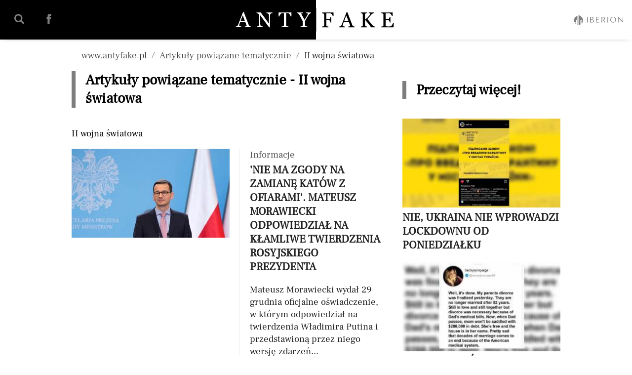

--- FILE ---
content_type: text/html; charset=UTF-8
request_url: https://www.antyfake.pl/tematyczne/ii-wojna-swiatowa
body_size: 13343
content:
<!DOCTYPE html><html lang="pl"><head><meta charset="utf-8"><style>.cat-list {list-style:none;margin:0;padding:0}.cat-list-item {list-style:none;margin:0;padding:0}.cat-list-item-title {text-transform:uppercase;display:block;font-size:22px;font-weight:bold;color:#000;margin:0;clear:both}.cat-list-item-url {display:block}.cat-list-item-url:hover {text-decoration:none}.cat-list-item-desc {display:inline-block;color:#000;margin:0 0 20px 0;font-size:19px;padding-bottom:20px;border-bottom:1px solid #EFEFEF}.cat-list-item h2 {font-size:22px;border-left:0;padding-left:0;margin:0 0 10px 0}.section-news-list {width:840px;float:left;margin:0 40px 0 0}.news-list {margin:0 0 20px 0;padding:0 0 20px 0;width:100%}.news-list:after {display:block;content:"";clear:both}.news-list-link {display:block;color:#222}.news-list-link:after {display:block;content:"";clear:both}.news-list-link:hover {color:#000;text-decoration:none}.list-image {width:100%;height:auto}.news-list-url {margin:0;float:left;display:block;float:left}.news-list-image {float:left;display:block;width:320px}.news-list-content {display:block;float:left;width:calc(100% - 361px);border-left:1px solid #EFEFEF;margin:0 0 0 20px;padding:0 0 0 20px}.news-list-title {display:block;text-transform:uppercase;font-size:22px;font-weight:bold;margin:0 0 20px 0;padding:0;clear:both;border:0}.news-list-cat {display:block;color:#555;margin:0 0 5px 0}.news-list-text {display:block;margin:0 0 20px 0;font-size:19px;line-height:25px}.news-list-aut {color:#444;margin:0 0 5px 0;font-size:14px;float:left}.news-list-date {color:#444;margin:0 0 5px 20px;font-size:14px;float:left}.tag-list-main {margin:0;padding:0;list-style:none}.tag-list-main li {margin:0 0 20px 0;padding:0;border:1px solid #EFEFEF;padding:20px;border-radius:6px}.list-pagination {text-align:center;margin:0 0 40px 0}.list-pagination-next,.list-pagination-back {display:inline-block;background:#004b9f;color:#FFFFFF;border:0;margin:20px;width:200px;line-height:60px;text-align:center;cursor:pointer;transition:background-color 0.5s ease}.list-pagination-next:hover,.list-pagination-back:hover {text-decoration:none;background:#008fff}@media screen and (max-width:1366px) {.section-news-list {width:630px}}@media screen and (max-width:1023px) {.section-news-list {width:100%;float:initial}.cat-list-item-desc {margin:0 20px 20px 20px}.cat-list-item h2 {margin:0 20px 10px 20px}.news-list {width:100%}.news-list-url {float:initial}.news-list-image {float:initial;width:100%;margin:0 0 20px 0}.news-list-image img {width:100%;height:auto}.news-list-content {float:initial;width:calc(100% - 40px);border-left:0;margin:0 20px 0 20px;padding:0}.tag-list-main li {margin:0 20px 20px 20px}.news-list {padding-bottom:0;margin-bottom:30px}.news-list-cat {display:none}.news-list-text {display:none}.news-list-aut {display:none}.news-list-date {display:none}.news-list-title {margin-bottom:0px}.section-news-list-description {margin:20px}}@font-face {font-family:'Frank Ruhl Libre';font-style:normal;font-weight:400;font-display:swap;src:local('Frank Ruhl Libre Regular'), local('FrankRuhlLibre-Regular'), url('https://www.antyfake.pl/s/fonts/frank/FrankRuhlLibre-Regular.woff2') format('woff2');unicode-range:U+000-5FF}@font-face {font-family:'Frank Ruhl Libre Light';font-style:normal;font-weight:normal;font-display:swap;src:local('Frank Ruhl Libre Light'), url('https://www.antyfake.pl/s/fonts/frank/FrankRuhlLibre-Light.woff2') format('woff2');unicode-range:U+000-5FF}@font-face {font-family:"sysicon";font-weight:normal;font-style:normal;font-display:swap;src:url("https://www.antyfake.pl/s/fonts/icon/sysicon.woff") format("woff")}a[href="#main-skip"] {display:block;margin:0;height:80px;line-height:80px;padding:0px;font-weight:normal;clear:both;text-align:center}a[href="#main-skip"]:link,a[href="#main-skip"]:visited {color:#fff;text-decoration:none}main:target {padding-top:3em}.cls {clear:both;margin:0;padding:0;border:0}body {margin:0;font-size:19px;font-family:'Frank Ruhl Libre', Times, serif;-webkit-font-smoothing:antialiased;-moz-osx-font-smoothing:grayscale}input {font-family:'Frank Ruhl Libre', Times, serif;font-size:16px}.site-table {border-collapse:collapse;margin:20px 0 40px 0}.site-table td {padding:20px;border:1px solid #5f5f5f;vertical-align:top}input:focus {outline:none;-webkit-box-shadow:0px 0px 1px -1px rgba(0,0,0,0.75);-moz-box-shadow:0px 0px 1px -1px rgba(0,0,0,0.75);box-shadow:0px 0px 1px -1px rgba(0,0,0,0.75)}a {color:#595959;text-decoration:none}a:hover {text-decoration:underline}h1 {text-align:left;margin:0 0 40px 0;border-left:8px solid #7d7d7d;padding-left:20px}h2 {text-align:left;margin:0 0 40px 0;border-left:8px solid #7d7d7d;padding-left:20px}.text-center {text-align:center}.text-left {text-align:left}.text-right {text-align:right}header {position:fixed;top:0;left:0;right:0;background:#fff;color:#FFF;height:80px;overflow:hidden;z-index:10000;-webkit-box-shadow:0px 0px 12px -8px rgba(0,0,0,1);-moz-box-shadow:0px 0px 12px -8px rgba(0,0,0,1);box-shadow:0px 0px 12px -8px rgba(0,0,0,1)}.header-container-left {background-color:#000}.header-container-right {background-color:#FFF;text-align:right}.h1-main {position:absolute;left:calc(50% - 124px);border:0;margin:0;padding:0;display:block;width:248px;height:72px;z-index:1}.logo {background:url('https://www.antyfake.pl/s/i/logo-antyfake.svg');background-size:100% 100%;background-position:center center;position:absolute;display:block;left:calc(50% - 168px);border:0;margin:5px 0 0 0;padding:0;width:338px;height:70px;z-index:1}.header-container {display:grid;grid-template-columns:50% 50%;margin:0;grid-column-gap:0;grid-row-gap:0;height:80px;margin:0 auto;overflow:hidden;position:relative}.header-menu-mobile-search {display:inline-block;color:rgba(255,255,255,0.5);width:42px;height:42px;z-index:100;font-size:20px;margin:18px 0 0 18px;text-align:center;line-height:42px;border-radius:100%;cursor:pointer;transition:all 0.5s ease;background-color:rgba(255,255,255,0)}.header-menu-mobile-search:hover {text-decoration:none;background-color:rgba(255,255,255,0.2);color:rgba(255,255,255,1)}.header-menu-mobile-fb {display:inline-block;color:rgba(255,255,255,0.5);width:42px;height:42px;z-index:100;font-size:20px;margin:18px 0 0 18px;text-align:center;line-height:42px;border-radius:100%;cursor:pointer;transition:all 0.5s ease;background-color:rgba(255,255,255,0)}.header-menu-mobile-fb:hover {text-decoration:none;background-color:rgba(255,255,255,0.2);color:rgba(255,255,255,1)}.header-menu-mobile-fb-right {display:none}.iberion-logo {background:url('https://www.antyfake.pl/s/i/iberion-logo-bl.svg');background-repeat:no-repeat;background-size:100% auto;background-position:center center;display:inline-block;margin:19px 18px 0 0;padding:0;width:100px;height:42px;z-index:1;opacity:0.5;transition:all 0.5s ease}.iberion-logo:hover {opacity:1}footer {width:100%;font-family:'Frank Ruhl Libre', Times, serif;font-size:16px;line-height:24px;border-top:1px solid #EFEFEF;background:#000;color:#bfbfbf;overflow:hidden;padding-bottom:100px}.footer-p {margin:0 0 40px 0}.footer-p .mail {color:#FFF;text-decoration:underline}.footer-p a {color:#FFF;text-decoration:underline}.footer-container {text-align:center;width:1200px;margin:0 auto}.footer-copyright {font-family:'Frank Ruhl Libre', Times, serif;font-size:14px;color:#4d4d4d;background:#000;min-height:40px;overflow:hidden;margin:0;border-top:1px solid #1A1A1A}.logo-footer {background:url('https://www.antyfake.pl/s/i/logo-antyfake.svg');background-size:100% 100%;background-position:center center;display:block;width:169px;height:35px;margin:40px auto 20px auto}.footer-copytight-text {float:left;color:#bfbfbf}.footer-menu {float:right}.footer-menu-item {display:inline-block;font-family:'Frank Ruhl Libre Light', Times, serif;color:#bfbfbf;text-decoration:none;line-height:24px;margin:14px 0 14px 20px;text-transform:uppercase;letter-spacing:0}.footer-menu-item:hover {color:#FFF;text-decoration:none}.footer-social-container {margin:40px auto 40px auto}.footer-social {display:inline-block;background-color:#111;color:#FFF;width:42px;height:42px;font-size:16px;line-height:42px;text-align:center;padding:0;margin:5px;border-radius:100%}.footer-social:hover {text-decoration:none;background:#444;-webkit-transition:background-color 200ms ease-in-out;-ms-transition:background-color 200ms ease-in-out;transition:background-color 200ms ease-in-out}#wrap {max-width:1200px;background:#FFF;margin:0 auto;padding-left:20px;padding-right:20px}.main-content {margin:0 auto 20px auto;overflow:hidden;background:#FFF;margin:0 auto;margin-bottom:80px}.main-content:after {clear:both;content:"";display:block}.home-page aside {margin-top:0}.ad-container-aside {background-color:transparent;padding:0;text-align:center;margin:0 0 40px 0}aside {display:block;width:320px;margin:0;float:left}.aside-header {display:block;text-align:left;margin:0 0 40px 0;border-left:8px solid #7d7d7d;padding-left:20px;font-size:28px}.aside-news-list {margin:0 0 20px 0;padding:0;width:100%}.aside-news-list:after {display:block;content:"";clear:both}.aside-news-list .news-list-link {display:block;color:#222}.aside-news-list .news-list-link:after {display:block;content:"";clear:both}.aside-news-list .news-list-link:hover {color:#000;text-decoration:none}.aside-news-list .news-list-url {margin:0;float:initial}.aside-news-list .news-list-image {float:initial;width:320px}.aside-news-list .news-list-content {float:initial;width:100%;border-left:0;margin:0;padding:0}.aside-news-list .news-list-title {display:block;text-transform:uppercase;font-size:22px;font-weight:bold;margin:0 0 20px 0;padding:0;clear:both;border:0}.aside-news-list .news-list-text {display:none}.aside-news-list .news-list-cat {display:block;color:#333;margin:0 0 5px 0;display:none}.aside-news-list .news-list-aut {margin:0;float:left;color:#333;display:none}.aside-news-list .news-list-date {margin:0 0 0 20px;float:left;color:#333;display:none}.aside-news-list .tag-list-main {margin:0;padding:0;list-style:none}.aside-share {margin:0 0 40px 0}.aside-head {display:block;margin:0 0 20px 0;font-family:'Frank Ruhl Libre Light', Times, serif;font-weight:bold;font-size:20px;line-height:28px;text-transform:uppercase;color:#7d7d7d}.aside-popular {margin:-5px 0 40px 0}.aside-popular-item {display:block;font-size:16px;font-family:'Frank Ruhl Libre', Times, serif;color:#FFF;background:#000;padding:20px;margin:0 0 5px 0;text-transform:uppercase}.aside-popular-item:hover {text-decoration:none;color:#FFF;background:#7d7d7d;-webkit-transition:background-color 330ms ease-in-out;-ms-transition:background-color 330ms ease-in-out;transition:background-color 330ms ease-in-out}.aside-ads {text-align:center;margin:0 auto 20px auto}.breadcrumbs {font-family:'Frank Ruhl Libre Light', Times, serif;clear:both;list-style:none;margin:20px 0 20px 0;padding:0}.breadcrumbs li {display:inline-block;margin:0;padding:0}.breadcrumbs li a {color:#333}.breadcrumbs li a:hover {color:#7d7d7d;text-decoration:none}.breadcrumbs li+li:before {padding:10px;color:#5f5f5f;content:"/"}.re {margin:0 0 40px 0}.aside-share-btn {display:inline-block;background-color:#EFEFEF;color:#000;font-size:24px;padding:6px 10px 6px 10px;margin:0 5px 0 0;border-radius:100%}.aside-share-btn:hover {text-decoration:none;background:#d9d9d9;-webkit-transition:background-color 330ms ease-in-out;-ms-transition:background-color 330ms ease-in-out;transition:background-color 330ms ease-in-out}.pagination {text-align:center}.pagination span {display:inline-block;margin:0 10px 0 10px;color:#fff}.pagination-next {display:inline-block;background-color:#000;color:#fff;padding:18px 5px 18px 20px;text-decoration:none;font-size:16px;font-weight:bold;margin:0 0 40px 0}.pagination-next:hover {background-color:#7d7d7d;text-decoration:none}.pagination-back {display:inline-block;background-color:#000;color:#fff;padding:20px 30px 20px 10px;text-decoration:none;font-size:16px;font-weight:bold;margin:0 0 40px 0}.pagination-back:hover {background-color:#7d7d7d;text-decoration:none}.pagination-disabled {cursor:default;background:#EFEFEF}.modal-container {z-index:10000;position:fixed;top:0;left:0;bottom:0;right:0;background:rgba(255,255,255,0.5)}.modal-box-center {position:relative;z-index:10001;background:#FFF;width:640px;height:480px;top:calc(50% - 290px);margin:0 auto;padding:40px;-webkit-box-shadow:0px 0px 28px 0px rgba(125,125,125,1);-moz-box-shadow:0px 0px 28px 0px rgba(125,125,125,1);box-shadow:0px 0px 28px 0px rgba(125,125,125,1)}.modal-box-agreement {background-color:#FEFEFE;border:1px solid #EFEFEF;overflow:auto;height:230px;padding:20px;font-size:14px;margin:0 0 20px 0}.modal-box-btn {display:block;text-align:center;background:#7d7d7d;color:#fff;width:290px;margin:20px auto;padding:10px 12px 10px 12px}.modal-box-btn:hover {text-decoration:none;background:#008fff}.modal-box-close {position:absolute;top:20px;right:20px;width:24px;height:24px;font-size:14px;text-align:center;line-height:24px;border-radius:100%}.modal-box-close:hover {background-color:#E5E5E5}.aside-news-author {display:none}.popup-article-notify {display:none;position:fixed;bottom:80px;right:0px;padding:10px;width:380px;margin:0;z-index:100000;overflow:hidden}.popup-article-notify-item {display:block;color:#000;text-decoration:none;background:#FFF;border:1px solid #DDD;margin:0 0 7px 0;padding:10px;width:380px;height:81px;font-size:18px;line-height:20px;font-weight:normal;-webkit-box-shadow:0px 0px 5px 0px rgba(0,0,0,0.16);-moz-box-shadow:0px 0px 5px 0px rgba(0,0,0,0.16);box-shadow:0px 0px 5px 0px rgba(0,0,0,0.16);transition-duration:0.1s}.popup-article-notify-item:hover {transform:scale(1.5);-webkit-transform:scale(1.05); -moz-transform:scale(1.05);-o-transform:scale(1.05);text-decoration:none}.popup-article-notify-close {display:none;position:absolute;right:10px;top:20px;width:24px;height:24px;border-radius:100%;background-color:#FFF;text-align:center;line-height:22px;cursor:pointer;font-weight:bold;color:#999;border:1px solid #EFEFEF;z-index:10000000}.popup-article-notify-close:hover {background:#EFEFEF;color:#444;border:1px solid #DDD}.popup-article-notify-item-title {display:block;margin:0 36px 0 0;height:91px;overflow:hidden}.popup-article-notify-item-image {display:inline-block;width:80px;height:80px;float:left;margin:0 15px 0 0}@media screen and (-webkit-min-device-pixel-ratio:0) {@font-face {font-family:"sysicon";src:url("https://www.antyfake.pl/s/fonts/icon/sysicon.svg#Flaticon") format("svg")}}[class^="icon-"]:before, [class*=" icon-"]:before,[class^="icon-"]:after, [class*=" icon-"]:after {font-family:sysicon;font-style:normal;text-decoration:none}.icon-social:before {content:"\f100"; }.icon-instagram:before {content:"\f101"; }.icon-twitter:before {content:"\f102"; }.icon-vimeo-logo:before {content:"\f103"; }.icon-youtube-symbol:before {content:"\f104"; }.icon-pinterest:before {content:"\f105"; }.icon-google-plus:before {content:"\f106"; }.icon-linkedin-logo:before {content:"\f107"; }.icon-user:before {content:"\f108"; }.icon-calendar-with-a-clock-time-tools:before {content:"\f109"; }.icon-menu:before {content:"\f10a"; }.icon-musica-searcher:before {content:"\f10b"; }.icon-right-chevron:before {content:"\f10c"; }.icon-left-chevron:before {content:"\f10d"; }.icon-down-chevron:before {content:"\f10e"; }.icon-up-arrow-key:before {content:"\f10f"; }.icon-close:before {content:"\f110"; }@media screen and (max-width:1366px) {.wrap {margin:0 auto;max-width:990px !important}.main-content {width:990px}.footer {width:100%}.footer-container {width:990px}}@media screen and (max-width:1023px) {body {margin-top:0px;min-width:320px}a[href="#main-skip"] {height:60px}.popup-article-notify {bottom:90px}h1 {margin:20px 20px 20px 20px}header {height:60px}.header-container {height:60px}.header-menu-mobile-search {margin:10px 0 0 10px}.header-menu-mobile-fb {margin:10px 0 0 10px}.logo {left:calc(50% - 132px);margin:5px 0 0 0;width:260px;height:50px}.iberion-logo {margin:9px 10px 0 0}.wrap {width:100%;max-width:768px;min-width:320px;padding-left:0px !important;padding-right:0px !important}.main-content {width:100%;max-width:568px;min-width:320px}aside {margin:0;width:100%}.aside-head {display:block;color:#000;font-size:34px;line-height:36px;text-align:center;text-transform:none;margin:40px 0 40px 0; font-family:'Frank Ruhl Libre';clear:both}.aside-share {text-align:center;margin-bottom:40px}.footer-container {width:768px}.breadcrumbs {margin:20px;padding:0}.breadcrumbs li {font-size:16px}.breadcrumbs li a {padding:0}.breadcrumbs li+li:before {padding:0;content:" » "}.footer-copytight-text {float:initial;text-align:center}.footer-container {max-width:568px;min-width:568px}.main-content {width:100%;max-width:568px;min-width:568px}.footer-copytight-text {float:initial;text-align:center}.aside-page-news img {float:left;width:160px;height:120px}.aside-news-title {margin:0 0 20px 0}.aside-popular {margin:0 0 40px 0}.aside-header {margin:0 40px 40px 20px}.header-container {min-width:320px;height:60px}.main-content {width:100%;min-width:320px}.footer {width:100%;min-width:320px}.footer-container {width:100%;max-width:568px;min-width:320px;text-align:center}.footer-copytight-text {float:initial}.footer-menu {float:initial;padding-bottom:30px}.footer-menu-item {display:block;width:calc(100% - 40px);margin:0 20px 10px 20px}.logo-footer {width:138px;height:31px}.footer-p {margin:0 20px 20px 20px}.aside-news {width:100%;margin:0 0 40px 0}.aside-popular-item {font-size:20px;margin:0 20px 20px 20px}.pagination-next {float:initial;display:block;margin:0 auto 20px auto}.pagination-back {float:initial;display:block;margin:0 auto 20px auto}.aside-share {margin-bottom:20px}.aside-news-list {width:100%}.aside-news-list .news-list-url {float:initial}.aside-news-list .news-list-image {float:initial;width:100%;margin:0 0 20px 0}.aside-news-list .news-list-image img {width:100%;height:auto}.aside-news-list .news-list-content {float:initial;width:calc(100% - 40px);border-left:0;margin:0 20px 0 20px;padding:0}}@media screen and (max-width:768px) {.aside-news-list .news-list-title {margin:0 20px 10px 20px}}@media screen and (max-width:568px) {.logo {left:calc(50% - 100px);margin:10px 0 0 0;width:200px;height:40px}.iberion-logo {display:none}.header-menu-mobile-fb {display:none}.header-menu-mobile-fb-right {display:inline-block;color:rgba(0,0,0,0.5);width:42px;height:42px;z-index:100;font-size:20px;margin:10px 10px 0 0;text-align:center;line-height:42px;border-radius:100%;cursor:pointer;transition:all 0.5s ease;background-color:rgba(0,0,0,0)}.header-menu-mobile-fb-right:hover {text-decoration:none;background-color:rgba(0,0,0,0.2);color:rgba(0,0,0,1)}.main-content {padding-top:0}div h2 {margin:0 20px 20px 20px}.modal-box-center {position:fixed;top:initial;left:0px;right:0px;bottom:0px;z-index:10001;background:#FFF;width:auto;height:auto;padding:40px;-webkit-box-shadow:0px 0px 28px 0px rgba(125,125,125,1);-moz-box-shadow:0px 0px 28px 0px rgba(125,125,125,1);box-shadow:0px 0px 28px 0px rgba(125,125,125,1)}.modal-box-agreement {background-color:#FEFEFE;border:1px solid #EFEFEF;overflow:auto;width:calc(100% - 20px);height:150px;padding:10px;font-size:16px;margin:0 0 40px 0}.modal-box-btn {width:90%}}</style><script async src="https://get.optad360.io/sf/c4c02293-1633-4843-a2ed-98617d272f88/plugin.min.js"></script><meta name="viewport" content="width=device-width, initial-scale=1.0"><title>II wojna światowa - wiadomości tematyczne | AntyFAKE</title><meta name="description" content="II wojna światowa"><meta http-equiv="x-ua-compatible" content="ie=edge"><link rel="alternate" hreflang="pl" href="https://www.antyfake.pl/tematyczne/ii-wojna-swiatowa"/><link rel="dns-prefetch" href="https://www.google.com"><link rel='dns-prefetch' href='https://www.google-analytics.com'/><link rel='dns-prefetch' href='https://ssl.google-analytics.com'/><link rel="dns-prefetch" href="https://www.googletagmanager.com"><link rel="dns-prefetch" href="https://onesignal.com"><link rel="dns-prefetch" href="https://cdn.onesignal.com"><link rel="dns-prefetch" href="https://www.google-analytics.com"><link rel="dns-prefetch" href="https://securepubads.g.doubleclick.net"><link rel="dns-prefetch" href="https://get.optad360.io"><link rel="dns-prefetch" href="https://www.googletagservices.com"><link rel="dns-prefetch" href="https://fonts.gstatic.com"><link rel="dns-prefetch" href="https://tpc.googlesyndication.com"><link rel="dns-prefetch" href="https://cdn.ampproject.org"><link rel="apple-touch-icon" sizes="57x57" href="https://www.antyfake.pl/s/i/apple/apple-touch-icon-57x57.png"><link rel="apple-touch-icon" sizes="60x60" href="https://www.antyfake.pl/s/i/apple/apple-touch-icon-60x60.png"><link rel="apple-touch-icon" sizes="72x72" href="https://www.antyfake.pl/s/i/apple/apple-touch-icon-72x72.png"><link rel="apple-touch-icon" sizes="76x76" href="https://www.antyfake.pl/s/i/apple/apple-touch-icon-76x76.png"><link rel="apple-touch-icon" sizes="114x114" href="https://www.antyfake.pl/s/i/apple/apple-touch-icon-114x114.png"><link rel="apple-touch-icon" sizes="120x120" href="https://www.antyfake.pl/s/i/apple/apple-touch-icon-120x120.png"><link rel="apple-touch-icon" sizes="144x144" href="https://www.antyfake.pl/s/i/apple/apple-touch-icon-144x144.png"><link rel="apple-touch-icon" sizes="152x152" href="https://www.antyfake.pl/s/i/apple/apple-touch-icon-152x152.png"><link rel="apple-touch-icon" sizes="180x180" href="https://www.antyfake.pl/s/i/apple/apple-touch-icon-180x180.png"><link rel="icon" type="image/png" sizes="32x32" href="https://www.antyfake.pl/s/i/icon-32.png"><link rel="icon" type="image/png" sizes="16x16" href="https://www.antyfake.pl/s/i/icon-16.png"><link rel="mask-icon" href="https://www.antyfake.pl/s/i/icon-antyfake-nbr.svg" color="#FFFFFF"><link rel="shortcut icon" href="https://www.antyfake.pl/favicon.ico"><link rel="alternate" type="application/rss+xml" title="AntyFAKE artykuły i wpisy" href="https://www.antyfake.pl/rss"><link rel="canonical" href="https://www.antyfake.pl/tematyczne/ii-wojna-swiatowa"><meta name="msapplication-square150x150logo" content="https://www.antyfake.pl/s/i/icon-150.png"/><meta name="msapplication-TileColor" content="#FFFFFF"><meta name="msapplication-config" content="https://www.antyfake.pl/browserconfig.xml"><meta name="theme-color" content="#FFFFFF"><meta property="fb:app_id" content=""/><meta property="fb:pages" content=""><meta property="og:title" content="II wojna światowa - wiadomości tematyczne | AntyFAKE"/><meta property="og:site_name" content="AntyFAKE"/><meta property="og:description" content="II wojna światowa"/><meta property="og:image" content="https://www.antyfake.pl/s/i/icon-512.png"/><meta property="og:image:alt" content="II wojna światowa - wiadomości tematyczne | AntyFAKE"/><meta property="og:type" content="article"/><meta property="og:url" content="https://www.antyfake.pl/tematyczne/ii-wojna-swiatowa"/><meta name="twitter:card" content="summary"/><meta name="twitter:title" content="II wojna światowa - wiadomości tematyczne | AntyFAKE"/><meta name="twitter:description" content="II wojna światowa"/><meta name="twitter:image" content="https://www.antyfake.pl/s/i/icon-512.png"/><meta name="mobile-web-app-capable" content="yes"/><link rel="preload" as="font" crossorigin type="font/woff2" href="https://www.antyfake.pl/s/fonts/frank/FrankRuhlLibre-Regular.woff2"><link rel="preload" as="font" crossorigin type="font/woff2" href="https://www.antyfake.pl/s/fonts/frank/FrankRuhlLibre-Light.woff2"><link rel="preload" as="font" crossorigin type="font/woff2" href="https://www.antyfake.pl/s/fonts/icon/sysicon.woff"><link rel="manifest" href="https://www.antyfake.pl/manifest.json"><meta name="robots" content="index, follow"><meta name="robots" content="max-snippet:-1, max-image-preview:large, max-video-preview:-1"><script async src="//cmp.optad360.io/items/d090411f-6be7-4b63-abab-3bdb08f796f8.min.js"></script><!-- Global site tag (gtag.js) - Google Analytics --><script async src="https://www.googletagmanager.com/gtag/js?id=UA-44038256-24"></script><script> window.dataLayer = window.dataLayer || []; function gtag(){dataLayer.push(arguments);} gtag('js', new Date()); gtag('config', 'UA-44038256-24');</script><script src="https://cdn.onesignal.com/sdks/OneSignalSDK.js" async=""></script><script> var OneSignal = window.OneSignal || []; OneSignal.push(["init", { appId: "e9aaa051-b654-4854-9357-75fa4a28214c", autoRegister: true, allowLocalhostAsSecureOrigin: true, notifyButton: { enable: true, style: "button", size: "medium", color: { button: '#008fff', text: '#FFFFFF', }, text: { 'tip.state.unsubscribed': 'Subskrybuj powiadomienia', 'tip.state.subscribed': "Zasubskrybowano powiadomienia", 'tip.state.blocked': "Zablokowano powiadomienia", 'message.prenotify': 'Kliknij, aby otrzymywać powiadomienia', 'message.action.subscribed': "Dziękujemy za subskrypcję!", 'message.action.resubscribed': "Dziękujemy za ponowną subskrypcję powiadomień", 'message.action.unsubscribed': "Nie będziesz już otrzymywać powiadomień", 'dialog.main.title': 'Zarządzaj subskrypcją', 'dialog.main.button.subscribe': 'Subskrybuj', 'dialog.main.button.unsubscribe': 'Zrezygnuj z subskrypcji', 'dialog.blocked.title': 'Odblokuj powiadomienia', 'dialog.blocked.message': "Wykonaj następujące kroki, aby odblokować powiadomienia" } }, welcomeNotification: { "title": "AntyFake", "message": "Dziękujemy za subskrypcję powiadomień!" }, promptOptions: { actionMessage: "Czy chcesz otrzymywać powiadomienia o najważniejszych informacjach?", acceptButtonText: "TAK", cancelButtonText: "NIE" }, }]);</script><script type="application/ld+json"> { "@context":"https://schema.org", "@type":"Organization", "name":"IBERION Sp. z o.o.", "alternateName": "AntyFAKE", "url":"https://iberion.pl", "logo":"https://iberion.pl/s/i/iberion-logo-bl.svg", "contactPoint": { "@type":"ContactPoint", "telephone":"+48 22 113 14 62", "contactType":"customer service", "areaServed":"PL", "availableLanguage":"Polish" } }</script><script type="application/ld+json"> { "@context": "http://schema.org", "@type": "WebSite", "url": "https://www.antyfake.pl", "potentialAction": { "@type": "SearchAction", "target": "https://www.antyfake.pl/szukaj/{search_term_string}", "query-input": "required name=search_term_string" } } </script><script type="application/ld+json"> { "@context": "https://schema.org", "@type": "BreadcrumbList", "itemListElement": [{ "@type": "ListItem", "position": 1, "name": "AntyFAKE", "item": "https://www.antyfake.pl" },{ "@type": "ListItem", "position": 2, "name": "Artykuły powiązane tematycznie", "item": "https://www.antyfake.pl/tematyczne" },{ "@type": "ListItem", "position": 3, "name": "II wojna światowa", "item": "https://www.antyfake.pl/tematyczne/ii-wojna-swiatowa" }] } </script><!-- (C)2000-2020 Gemius SA - gemiusPrism  / Wezel zbiorczy pp.antyfake.pl1/Podstrony -->
<script type="text/javascript">
<!--//--><![CDATA[//><!--
var pp_gemius_identifier = 'zZA7YqbflJBuzYfs04pAtZaE7_xFn9rqC.Jfu8jUNdP.c7';
// lines below shouldn't be edited
function gemius_pending(i) { window[i] = window[i] || function() {var x = window[i+'_pdata'] = window[i+'_pdata'] || []; x[x.length]=arguments;};};gemius_pending('gemius_hit'); gemius_pending('gemius_event'); gemius_pending('pp_gemius_hit'); gemius_pending('pp_gemius_event');(function(d,t) {try {var gt=d.createElement(t),s=d.getElementsByTagName(t)[0],l='http'+((location.protocol=='https:')?'s':''); gt.setAttribute('async','async');gt.setAttribute('defer','defer'); gt.src=l+'://gapl.hit.gemius.pl/xgemius.js'; s.parentNode.insertBefore(gt,s);} catch (e) {}})(document,'script');
//--><!]]>
</script><script async src="https://securepubads.g.doubleclick.net/tag/js/gpt.js"></script><script> window.googletag = window.googletag || {cmd: []}; var interstitialSlot, staticSlot; googletag.cmd.push(function() { interstitialSlot = googletag.defineOutOfPageSlot('/154371181/Antyfake.pl_interstitial', googletag.enums.OutOfPageFormat.INTERSTITIAL); if (interstitialSlot) { interstitialSlot.addService(googletag.pubads()); console.log('ANTYFAKE>> Interstitial is loading...'); googletag.pubads().addEventListener('slotOnload', function(event) { if (interstitialSlot === event.slot) { console.log('ANTYFAKE>> Interstitial is loaded.'); } }); } staticSlot = googletag.defineSlot('/154371181/Antyfake.pl_interstitial', [[1024, 768], [768, 1024], [320, 480], [480, 320]], 'div-gpt-ad-1610019779113-0').addService(googletag.pubads()); googletag.pubads().enableSingleRequest(); googletag.enableServices(); });</script></head><body class="news-list-body"><a href="#main-skip">Pomiń nawigację</a><style> .screening-ad { width: 750px; min-height: 200px; margin: 20px auto; } .section-news { width: calc(100% - 380px); margin-left: 20px; margin-right: 20px; } .news-image { width: 100%; } .footer { border-top: 0; } .breadcrumbs { margin: 20px; } @media screen and (max-width: 1023px) { .screening-ad { display: none; } .section-news { width: 100%; margin-left: 0; margin-right: 0; } }</style><div id="wrap" class="wrap"><header><div class="header-container"><a href="https://www.antyfake.pl" class="logo" title="Walczymy z fake newsami | AntyFAKE" aria-label="Powrót do strony głównej | AntyFAKE"></a><div class="header-container-left"><a href="https://www.antyfake.pl/szukaj" title="Szukaj w serwisie" class="header-menu-mobile-search icon-musica-searcher" aria-label="Wyszukaj w serwisie | AntyFAKE"></a><a href="https://www.facebook.com/ANTYFAKENEWS/" title="Sprawdź profil Facebook AntyFAKE" class="header-menu-mobile-fb icon-social" rel="nofollow"></a></div><div class="header-container-right"><a href="https://www.facebook.com/ANTYFAKENEWS/" title="Sprawdź profil Facebook AntyFAKE" class="header-menu-mobile-fb-right icon-social" rel="nofollow"></a><a href="https://iberion.pl" title="Grupa mediowa IBERION" target="nooper" class="iberion-logo"></a></div></div></header><main class="main-content" id="main-skip"><ul class="breadcrumbs"><li><a href="https://www.antyfake.pl" title="Strona główna" aria-label="Nawigacja powrót do strony głównej">www.antyfake.pl</a></li><li><a href="https://www.antyfake.pl/tematyczne" title="Artykuły powiązane tematycznie" aria-label="Nawigacja artykuły powiązane tagiem II wojna światowa">Artykuły powiązane tematycznie</a></li><li>II wojna światowa</li></ul><section class="section-news-list"><h1>Artykuły powiązane tematycznie - II wojna światowa</h1><p class="section-news-list-description">II wojna światowa</p><div class="news-list"><a href="https://www.antyfake.pl/mateusz-morawiecki-oswiadczenie" title="'Nie ma zgody na zamianę katów z ofiarami'. Mateusz Morawiecki odpowiedział na kłamliwe twierdzenia rosyjskiego prezydenta" class="news-list-link" aria-label="Przeczytaj artykuł 'Nie ma zgody na zamianę katów z ofiarami'. Mateusz Morawiecki odpowiedział na kłamliwe twierdzenia rosyjskiego prezydenta"><span class="news-list-image"><picture><source srcset="https://www.antyfake.pl/s/i/201912/medium/mateusz-morawiecki-oswiadczenie-1577716380.jpg" media="(min-width: 1024px)"><source srcset="https://www.antyfake.pl/s/i/201912/normal/mateusz-morawiecki-oswiadczenie-1577716380.jpg" media="(min-width: 1px)"><img loading="auto" src="https://www.antyfake.pl/s/i/201912/medium/mateusz-morawiecki-oswiadczenie-1577716380.jpg" alt="Mateusz Morawiecki oświadczenie" class="list-image"></picture></span><span class="news-list-content"><span class="news-list-cat">Informacje</span><span class="news-list-title">'Nie ma zgody na zamianę katów z ofiarami'. Mateusz Morawiecki odpowiedział na kłamliwe twierdzenia rosyjskiego prezydenta</span><span class="news-list-text">Mateusz Morawiecki wydał 29 grudnia oficjalne oświadczenie, w którym odpowiedział na twierdzenia Władimira Putina i przedstawioną przez niego wersję zdarzeń...</span><span class="news-list-aut">Maria Wieczorek</span><span class="news-list-date">30 Grudnia 2019</span></span></a></div><div class="news-list"><a href="https://www.antyfake.pl/wiaczeslaw-wolodin-historia" title="Nie tylko Putin. Przewodniczący Dumy wygłosił własną wersję historii i żąda przeprosin od Polaków" class="news-list-link" aria-label="Przeczytaj artykuł Nie tylko Putin. Przewodniczący Dumy wygłosił własną wersję historii i żąda przeprosin od Polaków"><span class="news-list-image"><picture><source srcset="https://www.antyfake.pl/s/i/201912/medium/wiaczeslaw-wolodin-wladimir-putin-1577371519.jpg" media="(min-width: 1024px)"><source srcset="https://www.antyfake.pl/s/i/201912/normal/wiaczeslaw-wolodin-wladimir-putin-1577371519.jpg" media="(min-width: 1px)"><img loading="auto" src="https://www.antyfake.pl/s/i/201912/medium/wiaczeslaw-wolodin-wladimir-putin-1577371519.jpg" alt="Wiaczesław Wołodin Władimir Putin" class="list-image"></picture></span><span class="news-list-content"><span class="news-list-cat">Informacje</span><span class="news-list-title">Nie tylko Putin. Przewodniczący Dumy wygłosił własną wersję historii i żąda przeprosin od Polaków</span><span class="news-list-text">Wiaczesław Wołodin poszedł w ślady Władimira Putina, wygłaszając własną wersję historii Europy z lat 30. i 40. XX wieku. Przewodniczący Dumy zażądał...</span><span class="news-list-aut">Maria Wieczorek</span><span class="news-list-date">26 Grudnia 2019</span></span></a></div><div class="news-list"><a href="https://www.antyfake.pl/wladimir-putin-ii-wojna-swiatowa" title="Putin oskarżył Polskę o II wojnę światową. MSZ reaguje: Słowa nawiązują do stalinowskiej propagandy" class="news-list-link" aria-label="Przeczytaj artykuł Putin oskarżył Polskę o II wojnę światową. MSZ reaguje: Słowa nawiązują do stalinowskiej propagandy"><span class="news-list-image"><picture><source srcset="https://www.antyfake.pl/s/i/201912/medium/wladimir-putin-historia-1577088992.jpg" media="(min-width: 1024px)"><source srcset="https://www.antyfake.pl/s/i/201912/normal/wladimir-putin-historia-1577088992.jpg" media="(min-width: 1px)"><img loading="auto" src="https://www.antyfake.pl/s/i/201912/medium/wladimir-putin-historia-1577088992.jpg" alt="Władimir Putin II wojna światowa" class="list-image"></picture></span><span class="news-list-content"><span class="news-list-cat">Informacje</span><span class="news-list-title">Putin oskarżył Polskę o II wojnę światową. MSZ reaguje: Słowa nawiązują do stalinowskiej propagandy</span><span class="news-list-text">Władimir Putin na jednej ze swych konferencji prasowych oskarżył Polskę o wybuch II wojny światowej, jednocześnie wybielając działania ZSRR w czasie...</span><span class="news-list-aut">Maria Wieczorek</span><span class="news-list-date">23 Grudnia 2019</span></span></a></div><div class="news-list"><a href="https://www.antyfake.pl/wroclaw-protest" title="Błąd w relacji TVN24 z protest&oacute;w we Wrocławiu. Pokazano wprowadzony przez nazist&oacute;w herb miasta z okresu II wojny światowej" class="news-list-link" aria-label="Przeczytaj artykuł Błąd w relacji TVN24 z protest&oacute;w we Wrocławiu. Pokazano wprowadzony przez nazist&oacute;w herb miasta z okresu II wojny światowej"><span class="news-list-image"><picture><source srcset="https://www.antyfake.pl/s/i/201912/medium/wroclaw-tvn24-1-1576749302.jpg" media="(min-width: 1024px)"><source srcset="https://www.antyfake.pl/s/i/201912/normal/wroclaw-tvn24-1-1576749302.jpg" media="(min-width: 1px)"><img loading="auto" src="https://www.antyfake.pl/s/i/201912/medium/wroclaw-tvn24-1-1576749302.jpg" alt="Wrocław TVN24" class="list-image"></picture></span><span class="news-list-content"><span class="news-list-cat">Informacje</span><span class="news-list-title">Błąd w relacji TVN24 z protest&oacute;w we Wrocławiu. Pokazano wprowadzony przez nazist&oacute;w herb miasta z okresu II wojny światowej</span><span class="news-list-text">Wrocław stał się jednym z miast, w kt&oacute;rych zorganizowano protesty przeciw zmianom w sądownictwie. Relację z wydarzenia zdawały największe polskie...</span><span class="news-list-aut">Maria Wieczorek</span><span class="news-list-date">19 Grudnia 2019</span></span></a></div><div class="news-list"><a href="https://www.antyfake.pl/czterej-pancerni-i-pies-historia" title="Prawdziwa historia &quot;Czterech Pancernych&quot; jest tragiczna. Nie mieli tyle szczęścia co bohaterowie serialu" class="news-list-link" aria-label="Przeczytaj artykuł Prawdziwa historia &quot;Czterech Pancernych&quot; jest tragiczna. Nie mieli tyle szczęścia co bohaterowie serialu"><span class="news-list-image"><picture><source srcset="https://www.antyfake.pl/s/i/201911/medium/czterej-pancerni-historia-1574513017.jpg" media="(min-width: 1024px)"><source srcset="https://www.antyfake.pl/s/i/201911/normal/czterej-pancerni-historia-1574513017.jpg" media="(min-width: 1px)"><img loading="auto" src="https://www.antyfake.pl/s/i/201911/medium/czterej-pancerni-historia-1574513017.jpg" alt="Czterej pancerni i pies historia" class="list-image"></picture></span><span class="news-list-content"><span class="news-list-cat">Informacje</span><span class="news-list-title">Prawdziwa historia &quot;Czterech Pancernych&quot; jest tragiczna. Nie mieli tyle szczęścia co bohaterowie serialu</span><span class="news-list-text">&quot;Czterej pancerni i pies&quot; do dziś pozostaje jednym z najbardziej cenionych przez polską widownię seriali. Jako że nie brakowało w nim historycznych...</span><span class="news-list-aut">Maria Wieczorek</span><span class="news-list-date">23 Listopada 2019</span></span></a></div><div class="news-list"><a href="https://www.antyfake.pl/netflix-mateusz-morawiecki" title="Netflix wydał oficjalny komentarz ws. kontrowersyjnej mapy z obozami zagłady. Premier Morawiecki dziękuje" class="news-list-link" aria-label="Przeczytaj artykuł Netflix wydał oficjalny komentarz ws. kontrowersyjnej mapy z obozami zagłady. Premier Morawiecki dziękuje"><span class="news-list-image"><picture><source srcset="https://www.antyfake.pl/s/i/201911/medium/netflix-komentarz-1573844526.jpg" media="(min-width: 1024px)"><source srcset="https://www.antyfake.pl/s/i/201911/normal/netflix-komentarz-1573844526.jpg" media="(min-width: 1px)"><img loading="auto" src="https://www.antyfake.pl/s/i/201911/medium/netflix-komentarz-1573844526.jpg" alt="Netflix komentarz" class="list-image"></picture></span><span class="news-list-content"><span class="news-list-cat">Informacje</span><span class="news-list-title">Netflix wydał oficjalny komentarz ws. kontrowersyjnej mapy z obozami zagłady. Premier Morawiecki dziękuje</span><span class="news-list-text">Netflix Polska opublikował na Twitterze oficjalny komentarz ws. kontrowersji wok&oacute;ł mapy z oznaczonymi obozami zagłady, kt&oacute;ra stanowiła część...</span><span class="news-list-aut">Maria Wieczorek</span><span class="news-list-date">15 Listopada 2019</span></span></a></div><div class="news-list"><a href="https://www.antyfake.pl/witold-pilecki-syn" title="Nowa partia zainicjowana przez syna Witolda Pileckiego? &quot;To insynuacja&quot;" class="news-list-link" aria-label="Przeczytaj artykuł Nowa partia zainicjowana przez syna Witolda Pileckiego? &quot;To insynuacja&quot;"><span class="news-list-image"><picture><source srcset="https://www.antyfake.pl/s/i/201911/medium/witold-pilecki-syn-1573578289.jpg" media="(min-width: 1024px)"><source srcset="https://www.antyfake.pl/s/i/201911/normal/witold-pilecki-syn-1573578289.jpg" media="(min-width: 1px)"><img loading="auto" src="https://www.antyfake.pl/s/i/201911/medium/witold-pilecki-syn-1573578289.jpg" alt="Witold Pilecki syn" class="list-image"></picture></span><span class="news-list-content"><span class="news-list-cat">Informacje</span><span class="news-list-title">Nowa partia zainicjowana przez syna Witolda Pileckiego? &quot;To insynuacja&quot;</span><span class="news-list-text">Witold Pilecki jest uważany przez wielu Polak&oacute;w za jednego z największych bohater&oacute;w wojennej historii kraju. Kiedy więc w mediach zrobiło się...</span><span class="news-list-aut">Maria Wieczorek</span><span class="news-list-date">12 Listopada 2019</span></span></a></div><div class="news-list"><a href="https://www.antyfake.pl/netflix-mapa" title="Netflix komentuje kontrowersje wok&oacute;ł mapy z obozami zagłady. Wcześniej pisał do nich premier" class="news-list-link" aria-label="Przeczytaj artykuł Netflix komentuje kontrowersje wok&oacute;ł mapy z obozami zagłady. Wcześniej pisał do nich premier"><span class="news-list-image"><picture><source srcset="https://www.antyfake.pl/s/i/201911/medium/netflix-mapa-2-1573574706.jpg" media="(min-width: 1024px)"><source srcset="https://www.antyfake.pl/s/i/201911/normal/netflix-mapa-2-1573574706.jpg" media="(min-width: 1px)"><img loading="auto" src="https://www.antyfake.pl/s/i/201911/medium/netflix-mapa-2-1573574706.jpg" alt="Netflix mapa" class="list-image"></picture></span><span class="news-list-content"><span class="news-list-cat">Informacje</span><span class="news-list-title">Netflix komentuje kontrowersje wok&oacute;ł mapy z obozami zagłady. Wcześniej pisał do nich premier</span><span class="news-list-text">Netflix odpowiedział na list, kt&oacute;ry skierował do firmy premier Mateusz Morawiecki. Pismo było reakcją na kontrowersyjną mapę, kt&oacute;ra stanowiła...</span><span class="news-list-aut">Maria Wieczorek</span><span class="news-list-date">12 Listopada 2019</span></span></a></div><div class="news-list"><a href="https://www.antyfake.pl/netflix-obozy-zaglady" title="Netflix pokazał mapę z obozami zagłady we wsp&oacute;łczesnych granicach Polski. MSZ oraz premier interweniują" class="news-list-link" aria-label="Przeczytaj artykuł Netflix pokazał mapę z obozami zagłady we wsp&oacute;łczesnych granicach Polski. MSZ oraz premier interweniują"><span class="news-list-image"><picture><source srcset="https://www.antyfake.pl/s/i/201911/medium/netflix-obozy-zaglady-1573465769.jpg" media="(min-width: 1024px)"><source srcset="https://www.antyfake.pl/s/i/201911/normal/netflix-obozy-zaglady-1573465769.jpg" media="(min-width: 1px)"><img loading="auto" src="https://www.antyfake.pl/s/i/201911/medium/netflix-obozy-zaglady-1573465769.jpg" alt="Netflix obozy zagłady" class="list-image"></picture></span><span class="news-list-content"><span class="news-list-cat">Informacje</span><span class="news-list-title">Netflix pokazał mapę z obozami zagłady we wsp&oacute;łczesnych granicach Polski. MSZ oraz premier interweniują</span><span class="news-list-text">Netflix udostępnił swoim subskrybentom miniserial dokumentalny &quot;Iwan Groźny z Treblinki&quot;, w kt&oacute;rym zawarto bardzo poważne przekłamanie...</span><span class="news-list-aut">Maria Wieczorek</span><span class="news-list-date">11 Listopada 2019</span></span></a></div><div class="news-list"><a href="https://www.antyfake.pl/portal-rozrywkowy-historia" title="'Polska nazistowska okupacja' w artykule portalu rozrywkowego z USA. Sformułowanie ostatecznie usunięto" class="news-list-link" aria-label="Przeczytaj artykuł 'Polska nazistowska okupacja' w artykule portalu rozrywkowego z USA. Sformułowanie ostatecznie usunięto"><span class="news-list-image"><picture><source srcset="https://www.antyfake.pl/s/i/201910/medium/portal-rozrywkowy-polska-1570891599.jpg" media="(min-width: 1024px)"><source srcset="https://www.antyfake.pl/s/i/201910/normal/portal-rozrywkowy-polska-1570891599.jpg" media="(min-width: 1px)"><img loading="auto" src="https://www.antyfake.pl/s/i/201910/medium/portal-rozrywkowy-polska-1570891599.jpg" alt="Portal rozrywkowy Polska" class="list-image"></picture></span><span class="news-list-content"><span class="news-list-cat">Informacje</span><span class="news-list-title">'Polska nazistowska okupacja' w artykule portalu rozrywkowego z USA. Sformułowanie ostatecznie usunięto</span><span class="news-list-text">Portal rozrywkowy "Deadline" opublikował artykuł dotyczący planów powstania filmu opowiadającego historię Ireny Sendlerowej. W tekście pojawiło się...</span><span class="news-list-aut">Michalina Kobla</span><span class="news-list-date">12 Października 2019</span></span></a></div><div class="news-list"><a href="https://www.antyfake.pl/muzeum-ii-wojny-swiatowej-bitwa-nad-bzura" title="Muzeum II Wojny Światowej uczciło rocznicę bitwy nad Bzurą. Pokazano zdjęcie z niemieckiego filmu propagandowego" class="news-list-link" aria-label="Przeczytaj artykuł Muzeum II Wojny Światowej uczciło rocznicę bitwy nad Bzurą. Pokazano zdjęcie z niemieckiego filmu propagandowego"><span class="news-list-image"><picture><source srcset="https://www.antyfake.pl/s/i/201909/medium/muzeum-ii-wojny-swiatowej-facebook-1568110504.jpg" media="(min-width: 1024px)"><source srcset="https://www.antyfake.pl/s/i/201909/normal/muzeum-ii-wojny-swiatowej-facebook-1568110504.jpg" media="(min-width: 1px)"><img loading="auto" src="https://www.antyfake.pl/s/i/201909/medium/muzeum-ii-wojny-swiatowej-facebook-1568110504.jpg" alt="Muzeum II Wojny Światowej Gdańsk Facebook" class="list-image"></picture></span><span class="news-list-content"><span class="news-list-cat">Informacje</span><span class="news-list-title">Muzeum II Wojny Światowej uczciło rocznicę bitwy nad Bzurą. Pokazano zdjęcie z niemieckiego filmu propagandowego</span><span class="news-list-text">Muzeum II Wojny Światowej zaliczyło niemałą wpadkę, która zbulwersowała wielu internautów. W opublikowanym na Facebooku oficjalnym wpisie z okazji rocznicy...</span><span class="news-list-aut">Michalina Kobla</span><span class="news-list-date">10 Września 2019</span></span></a></div><div class="news-list"><a href="https://www.antyfake.pl/ii-wojna-swiatowa-zdjecie-falsyfikat" title="II Wojna Światowa: Jedno z najsłynniejszych zdjęć jest falsyfikatem" class="news-list-link" aria-label="Przeczytaj artykuł II Wojna Światowa: Jedno z najsłynniejszych zdjęć jest falsyfikatem"><span class="news-list-image"><picture><source srcset="https://www.antyfake.pl/s/i/201909/medium/1-183388-1567352814.jpg" media="(min-width: 1024px)"><source srcset="https://www.antyfake.pl/s/i/201909/normal/1-183388-1567352814.jpg" media="(min-width: 1px)"><img loading="auto" src="https://www.antyfake.pl/s/i/201909/medium/1-183388-1567352814.jpg" alt="II Wojna Światowa: Słynne zdjęcie to falsyfikat " class="list-image"></picture></span><span class="news-list-content"><span class="news-list-cat">Informacje</span><span class="news-list-title">II Wojna Światowa: Jedno z najsłynniejszych zdjęć jest falsyfikatem</span><span class="news-list-text">II Wojna Światowa w zbiorowej pamięci kojarzy się z kilkoma symbolicznymi nagraniami i ujęciami. Niewiele osób wie, że słynna seria zdjęć,...</span><span class="news-list-aut">Michalina Kobla</span><span class="news-list-date">1 Września 2019</span></span></a></div><div class="news-list"><a href="https://www.antyfake.pl/pierwszy-stopien-alarmowy-alfa-i-alfa-crp" title="Pierwszy stopień alarmowy ALFA i ALFA-CRP w Polsce. Czym są i dlaczego je wprowadzono?" class="news-list-link" aria-label="Przeczytaj artykuł Pierwszy stopień alarmowy ALFA i ALFA-CRP w Polsce. Czym są i dlaczego je wprowadzono?"><span class="news-list-image"><picture><source srcset="https://www.antyfake.pl/s/i/201908/medium/pierwszy-stopien-alarmowy-alfa-i-alfa-crp-1567080462.jpg" media="(min-width: 1024px)"><source srcset="https://www.antyfake.pl/s/i/201908/normal/pierwszy-stopien-alarmowy-alfa-i-alfa-crp-1567080462.jpg" media="(min-width: 1px)"><img loading="auto" src="https://www.antyfake.pl/s/i/201908/medium/pierwszy-stopien-alarmowy-alfa-i-alfa-crp-1567080462.jpg" alt="Pierwszy stopień alarmowy ALFA i ALFA-CRP wprowadzony w Polsce" class="list-image"></picture></span><span class="news-list-content"><span class="news-list-cat">Informacje</span><span class="news-list-title">Pierwszy stopień alarmowy ALFA i ALFA-CRP w Polsce. Czym są i dlaczego je wprowadzono?</span><span class="news-list-text">Pierwszy stopień alarmowy ALFA i ALFA-CRP zostały wprowadzone 28 sierpnia, zgodnie z zarządzeniem podpisanym przez Mateusza Morawieckiego. Jako że kategorie te...</span><span class="news-list-aut">Michalina Kobla</span><span class="news-list-date">29 Sierpnia 2019</span></span></a></div><div class="news-list"><a href="https://www.antyfake.pl/andrzej-duda-donald-tusk-rocznica-wybuchu-ii-wojny-swiatowej" title="Duda nie zaprosił Tuska na obchody rocznicy wybuchu II wojny światowej? Rzecznik prezydenta dementuje" class="news-list-link" aria-label="Przeczytaj artykuł Duda nie zaprosił Tuska na obchody rocznicy wybuchu II wojny światowej? Rzecznik prezydenta dementuje"><span class="news-list-image"><picture><source srcset="https://www.antyfake.pl/s/i/201908/medium/andrzej-duda-1-1567005237.jpg" media="(min-width: 1024px)"><source srcset="https://www.antyfake.pl/s/i/201908/normal/andrzej-duda-1-1567005237.jpg" media="(min-width: 1px)"><img loading="auto" src="https://www.antyfake.pl/s/i/201908/medium/andrzej-duda-1-1567005237.jpg" alt="Andrzej Duda nie zaprosił Donalda Tuska na obchody rocznicy wybuchu II wojny światowej?" class="list-image"></picture></span><span class="news-list-content"><span class="news-list-cat">Informacje</span><span class="news-list-title">Duda nie zaprosił Tuska na obchody rocznicy wybuchu II wojny światowej? Rzecznik prezydenta dementuje</span><span class="news-list-text">Andrzej Duda miał według niektórych medialnych doniesień nie zaprosić Donalda Tuska na stołeczne obchody 80. rocznicy wybuchu II wojny światowej. Pogłoski...</span><span class="news-list-aut">Michalina Kobla</span><span class="news-list-date">28 Sierpnia 2019</span></span></a></div><div class="news-list"><a href="https://www.antyfake.pl/dzieci-w-powstaniu-warszawskim" title="Dzieci w Powstaniu Warszawskim. Ich walka wyglądała inaczej, niż obecnie myślimy" class="news-list-link" aria-label="Przeczytaj artykuł Dzieci w Powstaniu Warszawskim. Ich walka wyglądała inaczej, niż obecnie myślimy"><span class="news-list-image"><picture><source srcset="https://www.antyfake.pl/s/i/201908/medium/dzieci-w-powstaniu-warszawskim-1564672046.jpg" media="(min-width: 1024px)"><source srcset="https://www.antyfake.pl/s/i/201908/normal/dzieci-w-powstaniu-warszawskim-1564672046.jpg" media="(min-width: 1px)"><img loading="auto" src="https://www.antyfake.pl/s/i/201908/medium/dzieci-w-powstaniu-warszawskim-1564672046.jpg" alt="Dzieci w Powstaniu Warszawskim nie walczyły z bronią" class="list-image"></picture></span><span class="news-list-content"><span class="news-list-cat">Informacje</span><span class="news-list-title">Dzieci w Powstaniu Warszawskim. Ich walka wyglądała inaczej, niż obecnie myślimy</span><span class="news-list-text">Dzieci w Powstaniu Warszawskim, ich zaangażowanie oraz odwaga są tematem trudnym i niezwykle emocjonalnym. Każdemu z nas o losie najmłodszych uczestników zrywu...</span><span class="news-list-aut">Michalina Kobla</span><span class="news-list-date">1 Sierpnia 2019</span></span></a></div><div class="news-list"><a href="https://www.antyfake.pl/aleksandra-dulkiewicz-gdansk-ii-wojna-swiatowa" title="Obchody rocznicy wybuchu II Wojny Światowej na wesoło? Aleksandra Dulkiewicz odpowiedziała politykowi" class="news-list-link" aria-label="Przeczytaj artykuł Obchody rocznicy wybuchu II Wojny Światowej na wesoło? Aleksandra Dulkiewicz odpowiedziała politykowi"><span class="news-list-image"><picture><source srcset="https://www.antyfake.pl/s/i/201907/medium/sequence-0100-12-36-07still003-1564590262.jpg" media="(min-width: 1024px)"><source srcset="https://www.antyfake.pl/s/i/201907/normal/sequence-0100-12-36-07still003-1564590262.jpg" media="(min-width: 1px)"><img loading="auto" src="https://www.antyfake.pl/s/i/201907/medium/sequence-0100-12-36-07still003-1564590262.jpg" alt="AntyFAKE" class="list-image"></picture></span><span class="news-list-content"><span class="news-list-cat">Informacje</span><span class="news-list-title">Obchody rocznicy wybuchu II Wojny Światowej na wesoło? Aleksandra Dulkiewicz odpowiedziała politykowi</span><span class="news-list-text">Planowane obchody rocznicy wybuchu II Wojny Światowej obrastają w kolejne kontrowersje. Wszytko przez pierwotny komunikat, dotyczący organizowanego przez...</span><span class="news-list-aut">Michalina Kobla</span><span class="news-list-date">31 Lipca 2019</span></span></a></div><div class="list-pagination"></div></section><aside><div class="aside-ads"></div><strong class="aside-header">Przeczytaj więcej!</strong><div class="aside-news-list"><a href="https://www.antyfake.pl/nie-ukraina-nie-wprowadzi-lockdownu-od-poniedzialku-jk-200821" title="Nie, Ukraina nie wprowadzi lockdownu od poniedziałku" class="news-list-link" aria-label="Przeczytaj artykuł Nie, Ukraina nie wprowadzi lockdownu od poniedziałku"><span class="news-list-image"><img loading="auto" src="https://www.antyfake.pl/s/i/202108/small/ukraina-1629471576.jpg" alt="Ukraina" class="list-image"></span><span class="news-list-title">Nie, Ukraina nie wprowadzi lockdownu od poniedziałku</span></a></div><div class="aside-news-list"><a href="https://www.antyfake.pl/nie-ten-glosny-twitt-nie-jest-prawda-co-wiemy-o-amerykanskiej-subie-zdrowia-jk-180821" title="Nie, ten głośny twitt nie jest prawdą. Co wiemy o amerykańskiej służbie zdrowia?" class="news-list-link" aria-label="Przeczytaj artykuł Nie, ten głośny twitt nie jest prawdą. Co wiemy o amerykańskiej służbie zdrowia?"><span class="news-list-image"><img loading="auto" src="https://www.antyfake.pl/s/i/202108/small/becky-1629300818.jpg" alt="Becky" class="list-image"></span><span class="news-list-title">Nie, ten głośny twitt nie jest prawdą. Co wiemy o amerykańskiej służbie zdrowia?</span></a></div><div class="aside-news-list"><a href="https://www.antyfake.pl/czy-jeff-bezos-zatruje-planete-lotem-w-kosmos-bardziej-niz-miliard-ludzi-dementujemy-informacje-mlodej-lewicy-jk-200721" title="Czy Jeff Bezos zatruje planetę lotem w kosmos bardziej niż miliard ludzi? Dementujemy informacje Młodej Lewicy" class="news-list-link" aria-label="Przeczytaj artykuł Czy Jeff Bezos zatruje planetę lotem w kosmos bardziej niż miliard ludzi? Dementujemy informacje Młodej Lewicy"><span class="news-list-image"><img loading="auto" src="https://www.antyfake.pl/s/i/202107/small/jeff-1626800140.jpg" alt="Jeff Bezos" class="list-image"></span><span class="news-list-title">Czy Jeff Bezos zatruje planetę lotem w kosmos bardziej niż miliard ludzi? Dementujemy informacje Młodej Lewicy</span></a></div><div class="aside-news-list"><a href="https://www.antyfake.pl/strefy-wolne-od-lgbt-to-nie-fake-news-tvp-twierdzi-inaczej-jk-030721" title="Strefy wolne od LGBT to nie fake news. TVP twierdzi inaczej" class="news-list-link" aria-label="Przeczytaj artykuł Strefy wolne od LGBT to nie fake news. TVP twierdzi inaczej"><span class="news-list-image"><img loading="auto" src="https://www.antyfake.pl/s/i/202107/small/flag-2387854-960-720-1625326852.jpg" alt="Flaga LGBT" class="list-image"></span><span class="news-list-title">Strefy wolne od LGBT to nie fake news. TVP twierdzi inaczej</span></a></div><div class="aside-news-list"><a href="https://www.antyfake.pl/ufo-nad-floryda-plotka-zostala-zdementowana-jk-240621" title="UFO nad Florydą? Plotka została zdementowana" class="news-list-link" aria-label="Przeczytaj artykuł UFO nad Florydą? Plotka została zdementowana"><span class="news-list-image"><img loading="auto" src="https://www.antyfake.pl/s/i/202106/small/en-01122579-0273-1624546290.jpg" alt="niebo" class="list-image"></span><span class="news-list-title">UFO nad Florydą? Plotka została zdementowana</span></a></div><div class="aside-news-list"><a href="https://www.antyfake.pl/tinder-wprowadza-aplikacje-tylko-dla-zaszczepionych-sprawdzilismy-nie-jest-to-prawda-jk-210621" title="Tinder wprowadza aplikację tylko dla zaszczepionych? Sprawdziliśmy, nie jest to prawda" class="news-list-link" aria-label="Przeczytaj artykuł Tinder wprowadza aplikację tylko dla zaszczepionych? Sprawdziliśmy, nie jest to prawda"><span class="news-list-image"><img loading="auto" src="https://www.antyfake.pl/s/i/202106/small/2019-06-10-09-28-37-1200x800-1624288895.jpg" alt="Tinder" class="list-image"></span><span class="news-list-title">Tinder wprowadza aplikację tylko dla zaszczepionych? Sprawdziliśmy, nie jest to prawda</span></a></div><div class="aside-news-list"><a href="https://www.antyfake.pl/szczepionka-na-sars-cov-2-jest-eksperymentem-i-nie-przeszla-wystarczajacych-testow-to-nieprawda-wyjasniamy-dlaczego-jk-180621" title="Czy szczepionka na SARS-COV-2 jest eksperymentem i nie przeszła wystarczających test&oacute;w? To nieprawda, wyjaśniamy dlaczego" class="news-list-link" aria-label="Przeczytaj artykuł Czy szczepionka na SARS-COV-2 jest eksperymentem i nie przeszła wystarczających test&oacute;w? To nieprawda, wyjaśniamy dlaczego"><span class="news-list-image"><img loading="auto" src="https://www.antyfake.pl/s/i/202106/small/800px-pfizer-biontech-covid-19-vaccine-2020-c-1624024590.jpg" alt="szczepionka" class="list-image"></span><span class="news-list-title">Czy szczepionka na SARS-COV-2 jest eksperymentem i nie przeszła wystarczających test&oacute;w? To nieprawda, wyjaśniamy dlaczego</span></a></div><div class="aside-news-list"><a href="https://www.antyfake.pl/sol-himalajska-pochodzi-z-himalajw-nie-jest-to-prawda-jk-100621" title="S&oacute;l himalajska pochodzi z Himalaj&oacute;w? Nie jest to prawda" class="news-list-link" aria-label="Przeczytaj artykuł S&oacute;l himalajska pochodzi z Himalaj&oacute;w? Nie jest to prawda"><span class="news-list-image"><img loading="auto" src="https://www.antyfake.pl/s/i/202106/small/himalayan-salt-salt-pakistan-salt-season-spice-sugar-crystals-rock-salt-1387511jpgd-1623352607.jpg" alt="s&oacute;l himalajska" class="list-image"></span><span class="news-list-title">S&oacute;l himalajska pochodzi z Himalaj&oacute;w? Nie jest to prawda</span></a></div><strong class="aside-header">Udostępnij nasze artykuły</strong><div class="aside-share"><a rel="noopener" href="https://www.facebook.com/sharer.php?u=https%3A%2F%2Fwww.antyfake.pl%2Ftematyczne%2Fii-wojna-swiatowa" title="Udostepnij na Facebook-u" target="_blank" class="aside-share-btn icon-social" aria-label="Udostępnij na Facebook"></a><a rel="noopener" href="https://twitter.com/intent/tweet?url=https%3A%2F%2Fwww.antyfake.pl%2Ftematyczne%2Fii-wojna-swiatowa&text=II+wojna+%C5%9Bwiatowa+-+wiadomo%C5%9Bci+tematyczne+%7C+AntyFAKE&via=www.antyfake.pl&hashtags=%23anftfake%2C%23fakenews" title="Udostępnij na Twitter" target="_blank" class="aside-share-btn icon-twitter" aria-label="Udostępnij na Twitter"></a><a rel="noopener" href="https://www.linkedin.com/shareArticle?mini=true&url=https%3A%2F%2Fwww.antyfake.pl%2Ftematyczne%2Fii-wojna-swiatowa&title=II+wojna+%C5%9Bwiatowa+-+wiadomo%C5%9Bci+tematyczne+%7C+AntyFAKE&source=www.antyfake.pl&summary=Walczymy+z+fake+newsami+&source=www.antyfake.pl" title="Udostępnij na Twitter" target="_blank" class="aside-share-btn icon-linkedin-logo" aria-label="Udostępnij na LinkedIn"></a></div></aside></main></div><footer class="footer"><div class="footer-container"><a href="https://www.antyfake.pl" class="logo-footer" title="www.antyfake.pl" aria-label="Powrót do strony głównej"></a><p class="footer-p"><strong>Wydawca </strong><a href="https://iberion.pl" title="Nowoczesna grupa mediowa z Polski">IBERION Sp. z o.o.</a><br><strong>tel. do redakcji:</strong> 22 113 14 62<br><strong>Adres redakcji:</strong> ul. Zięby 41, 02-808 Warszawa</p><p class="footer-p">Skontaktuj się z nami: <a class="Email do redakcji serwisu AntyFAKE" title="Kontakt do redakcji AntyFAKE" href="mailto:kontakt@antyfake.pl">kontakt@antyfake.pl</a></p><div class="footer-social-container"><a href="https://www.facebook.com/ANTYFAKENEWS/" title="Sprawdź profil Facebook AntyFAKE" rel="nofollow" target="nooper" aria-label="Odnośnik do profilu Facebook AntyFAKE" class="footer-social icon-social"></a><a href="https://twitter.com/AntyFakePL" title="Sprawdź nasz profil Twitter" rel="nofollow" target="nooper" aria-label="Odnośnik do profilu Twitter AntyFAKE" class="footer-social icon-twitter"></a></div><p class="footer-p">Nasze serwisy: <a title="Portal internetowy pikio.pl" href="https://pikio.pl" target="_blank" rel="noopener">Pikio</a>, <a title="Portal internetowy lelum.pl" href="https://lelum.pl" target="_blank" rel="noopener">Lelum</a>, <a title="Portal internetowy biznesinfo.pl" href="https://www.biznesinfo.pl" target="_blank" rel="noopener">BiznesINFO</a>, <a title="Portal internetowy wawainfo.pl" href="https://wawainfo.pl" target="_blank" rel="noopener">WawaINFO</a>, <a title="Portal internetowy rolnikinfo" href="https://rolnikinfo.pl" target="_blank" rel="noopener">RolnikINFO</a>, <a title="Portal internetowy wtv.pl" href="https://wtv.pl" target="_blank" rel="noopener">WTV</a>, <a title="Portal internetowy turysci.pl" href="https://turysci.pl" target="_blank" rel="noopener">Turyści</a>, <a title="Portal internetowy smakosze.pl" href="https://smakosze.pl" target="_blank" rel="noopener">Smakosze</a>, <a title="Portal internetowy swiatzwierzat.pl" href="https://swiatzwierzat.pl" target="_blank" rel="noopener">Świat zwierząt</a>, <a title="Portal internetowy techgame.pl" href="https://techgame.pl" target="_blank" rel="noopener">Techgame</a>, <a title="Portal internetowy zdrogi.pl" href="https://zdrogi.pl" target="_blank" rel="noopener">Zdrogi</a>, <a title="Portal internetowy pacjenci.pl" href="https://pacjenci.pl" target="_blank" rel="noopener">Pacjenci</a>, <a title="Portal internetowy portalparentingowy.pl" href="https://portalparentingowy.pl" target="_blank" rel="noopener">Portal parentingowy</a>, <a title="Portal internetowy domekiogrodek.pl" href="https://domekiogrodek.pl" target="_blank" rel="noopener">Domek i Ogródek</a>, <a title="Portal internetowy swiatgwiazd.pl" href="https://swiatgwiazd.pl" target="_blank" rel="noopener">Świat gwiazd</a>, <a title="Portal internetowy swiatsportu.pl" href="https://swiatsportu.pl" target="_blank" rel="noopener">Świat sportu</a>, <a title="Portal internetowy goniec.pl" href="https://goniec.pl" target="_blank" rel="noopener">Goniec</a></p></div><div class="footer-copyright"><div class="footer-container"><p class="footer-copytight-text">© AntyFAKE | Copyright 2021</p><div class="footer-menu"><a href="/" title="Powrót do strony głownej AntyFAKE" class="footer-menu-item" aria-label="Powróć do strony głównej">Strona główna</a><a href="/kategorie" title="Fake news lista" class="footer-menu-item" aria-label="Lista fake newsów">Fake news lista</a><a href="/regulamin" title="Regulamin serwisu" class="footer-menu-item" aria-label="Menu stopka regulamin">Regulamin</a><a href="/polityka-prywatnosci" title="Polityka prywatności" class="footer-menu-item" aria-label="Menu stopka polityka prywatności">Polityka prywatności</a><a href="/kontakt" title="Kontakt" class="footer-menu-item" aria-label="Menu stopka kontakt">Kontakt</a></div></div></div></footer><script src="https://www.antyfake.pl/s/j/j.min.js" async></script><div class='onesignal-customlink-container'></div><style> .interstital-ads { width: 1px; height: 1px; max-width: 1; max-height: 1; overflow: hidden; }</style><div class="interstital-ads"><!-- /154371181/Antyfake.pl_interstitial --><div id='div-gpt-ad-1610019779113-0'><script> googletag.cmd.push(function() { googletag.display('div-gpt-ad-1610019779113-0'); googletag.display(staticSlot); }); </script></div></div></body></html>

--- FILE ---
content_type: text/html; charset=utf-8
request_url: https://www.google.com/recaptcha/api2/aframe
body_size: 261
content:
<!DOCTYPE HTML><html><head><meta http-equiv="content-type" content="text/html; charset=UTF-8"></head><body><script nonce="HzU9TPEMljWDcQYdYBOJ5A">/** Anti-fraud and anti-abuse applications only. See google.com/recaptcha */ try{var clients={'sodar':'https://pagead2.googlesyndication.com/pagead/sodar?'};window.addEventListener("message",function(a){try{if(a.source===window.parent){var b=JSON.parse(a.data);var c=clients[b['id']];if(c){var d=document.createElement('img');d.src=c+b['params']+'&rc='+(localStorage.getItem("rc::a")?sessionStorage.getItem("rc::b"):"");window.document.body.appendChild(d);sessionStorage.setItem("rc::e",parseInt(sessionStorage.getItem("rc::e")||0)+1);localStorage.setItem("rc::h",'1769002152728');}}}catch(b){}});window.parent.postMessage("_grecaptcha_ready", "*");}catch(b){}</script></body></html>

--- FILE ---
content_type: application/javascript; charset=utf-8
request_url: https://fundingchoicesmessages.google.com/f/AGSKWxXGdl4N5KcUMOdOd4rOCeZcMKQOeGTPJoKydj94iQfv8BvsAnUCMyaWTs_bT6DYXAVyllgM6hy3S5mpsEewvtSsSqVuNS9aEbO2DyIDuX3rJiVCYu8KDkprge-ZpOMg5OYvnrfeswv1b9r1VwxnXkh-Kc2yHO-tgC6DZJL5d53fKRkHcbhtDqCi8a1o/_/MonsterAd-/ads/delivery?-affiliate-link..adsdk./pubmatic_
body_size: -1293
content:
window['6c6ffdd1-93eb-4cbe-9fc7-8bb217166ab9'] = true;

--- FILE ---
content_type: image/svg+xml
request_url: https://www.antyfake.pl/s/i/logo-antyfake.svg
body_size: 2297
content:
<?xml version="1.0" encoding="UTF-8" standalone="no"?><svg xmlns="http://www.w3.org/2000/svg" width="338" height="70"><path d="M0 11.467h168.643v47.066H0z" paint-order="markers stroke fill"/><path d="M168.643 11.467h168.643v47.066H168.643z" fill="#fff" paint-order="markers stroke fill"/><path style="line-height:1.25;-inkscape-font-specification:Georgia" d="M36.197 49.988H23.765v-1.494q1.64-.105 2.714-.42 1.094-.316 1.094-.779 0-.19-.043-.463-.042-.273-.126-.484l-2.482-6.689H14.468q-.59 1.473-.968 2.567-.358 1.093-.652 2.019-.274.904-.379 1.472-.105.568-.105.926 0 .841 1.325 1.304 1.325.463 2.987.547v1.494H5.443v-1.494q.547-.042 1.368-.231.82-.21 1.346-.547.841-.568 1.304-1.178.463-.631.905-1.725 2.25-5.616 4.964-12.621 2.714-7.005 4.838-12.474h1.683l9.95 25.747q.315.82.715 1.325.4.505 1.115.989.483.294 1.262.505.778.19 1.304.21zm-12.032-12.2l-4.523-11.57-4.438 11.57zm55.544-16.156q-.589.02-1.809.337-1.22.315-1.746.652-.757.526-1.03 2.02-.253 1.493-.253 3.785v21.856h-1.83L54.951 25.86v15.398q0 2.587.315 3.976.337 1.388 1.01 1.977.484.463 1.998.862 1.515.4 1.999.421v1.494H48.03v-1.494q.568-.042 1.914-.4 1.347-.378 1.683-.673.736-.589 1.01-1.788.273-1.22.273-4.144V26.786q0-.968-.336-1.936-.337-.967-.905-1.493-.757-.694-2.061-1.178-1.283-.505-2.083-.547V20.14h8.52L72.831 42.9V28.7q0-2.607-.337-3.996-.336-1.41-.967-1.872-.59-.4-1.936-.778-1.325-.379-2.019-.42V20.14h12.137zm38.464 6.605h-1.451q-.19-.757-.694-1.788-.484-1.052-1.094-1.977-.631-.968-1.389-1.683-.736-.736-1.43-.841-.652-.085-1.64-.126-.99-.043-1.83-.043h-1.22v23.875q0 .694.294 1.283.294.568 1.03.884.379.147 1.578.4 1.22.252 1.893.273v1.494H98.127v-1.494q.589-.042 1.788-.168 1.22-.126 1.682-.316.695-.273 1.01-.778.337-.526.337-1.388V21.779h-1.22q-.652 0-1.62.043-.968.02-1.851.126-.694.084-1.452.841-.736.736-1.367 1.683-.631.946-1.115 2.02-.484 1.051-.673 1.745h-1.472V20.14h26zm39.768-6.605q-.357.02-1.136.295-.778.252-1.115.504-.82.505-1.114.779-.295.273-1.136 1.43-1.641 2.314-3.03 4.691-1.388 2.377-3.47 6.037-.778 1.346-1.03 2.167-.253.82-.253 2.377v5.7q0 .758.294 1.325.316.547 1.052.884.442.168 1.578.42 1.135.232 1.83.253v1.494h-13.968v-1.494q.59-.042 1.767-.147 1.178-.126 1.641-.316.757-.315 1.03-.862.295-.547.295-1.346v-7.258q0-.336-.42-1.22-.4-.904-.968-1.998-1.262-2.44-2.798-5.28-1.535-2.84-2.671-4.859-.694-1.199-1.241-1.809-.526-.61-1.22-1.073-.505-.315-1.22-.484-.695-.168-1.263-.21v-1.493h12.727v1.493q-2.146.042-3.03.295-.883.252-.883.715 0 .126.126.441.127.316.358.8.273.547.652 1.262.379.694.715 1.346.989 1.872 2.02 3.744l2.692 4.839q3.303-5.322 5.028-8.288 1.746-2.987 1.746-3.576 0-.484-.358-.779-.358-.294-.947-.462-.61-.169-1.325-.21-.715-.064-1.325-.127v-1.493h10.37z" font-weight="400" letter-spacing="4.575" word-spacing="0" font-family="Georgia" fill="#fff" stroke="#000" stroke-width="3.659" paint-order="markers stroke fill"/><path style="line-height:1.25;-inkscape-font-specification:Georgia" d="M203.622 27.753h-1.578q-.442-1.661-1.851-3.555-1.388-1.893-2.672-2.082-.652-.084-1.556-.126-.884-.042-2.02-.042h-5.006v11.99h3.429q1.556 0 2.419-.316.862-.336 1.472-1.01.421-.462.758-1.43.357-.989.462-2.103h1.6v11.716h-1.6q-.063-.925-.441-2.103-.358-1.178-.779-1.704-.63-.778-1.598-1.052-.947-.294-2.293-.294h-3.429v10.286q0 .694.274 1.24.273.548.967.884.316.148 1.367.358 1.052.21 1.6.231v1.494h-12.938V48.64q.632-.042 1.683-.126 1.052-.105 1.368-.252.63-.274.904-.8.295-.546.295-1.304V24.62q0-.694-.232-1.22-.231-.547-.967-.883-.568-.274-1.536-.484-.947-.21-1.514-.253v-1.493h23.412zm42.271 22.382h-12.432V48.64q1.64-.105 2.714-.42 1.094-.316 1.094-.779 0-.19-.043-.462-.042-.274-.126-.484l-2.482-6.69h-10.454q-.59 1.473-.968 2.567-.358 1.094-.652 2.02-.274.904-.379 1.472-.105.568-.105.925 0 .842 1.325 1.304 1.325.463 2.987.547v1.494h-11.233V48.64q.547-.042 1.368-.231.82-.21 1.346-.547.841-.568 1.304-1.178.463-.631.905-1.725 2.25-5.616 4.964-12.62 2.714-7.006 4.838-12.475h1.683l9.95 25.747q.315.82.715 1.326.4.504 1.115.988.483.295 1.262.505.778.19 1.304.21zm-12.032-12.2l-4.523-11.57-4.438 11.57zm53.883 12.2h-8.372q-2.42-3.744-5.386-7.426-2.944-3.702-6.184-7.173h-.547v10.392q0 .694.253 1.24.273.548.967.884.337.147 1.241.358.926.21 1.536.231v1.494h-12.39V48.64q.484-.042 1.41-.126.925-.084 1.304-.252.63-.274.904-.8.295-.546.295-1.304V24.62q0-.715-.253-1.24-.231-.527-.946-.863-.568-.274-1.347-.484-.778-.21-1.367-.253v-1.493h12.39v1.493q-.59.021-1.473.19-.883.168-1.304.315-.715.253-.967.842-.253.589-.253 1.283v10.307h.42q1.894-1.599 3.724-3.323 1.83-1.746 3.324-3.471 1.662-1.914 2.419-3.05.778-1.157.778-2.04 0-.316-.4-.506-.378-.21-.883-.336-.589-.127-1.052-.147-.463-.043-.757-.063v-1.494h11.19v1.494q-.062 0-.273.02-.21.02-.484.042-.294.021-.589.085-.294.063-.757.147-.736.168-1.535.547-.779.357-1.284.904-2.166 2.461-4.522 5.09-2.356 2.63-4.67 4.797 3.197 3.618 5.28 6.226 2.103 2.608 4.46 5.574.904 1.136 1.808 1.83.905.674 1.557 1.01.547.274 1.367.42.82.148 1.368.17zm37.853-8.793l-.568 8.793h-24.78V48.64q.632-.042 1.684-.168 1.052-.147 1.367-.294.673-.316.926-.82.273-.506.273-1.284V24.619q0-.694-.231-1.22-.232-.547-.968-.883-.568-.274-1.535-.484-.947-.21-1.515-.253v-1.493h23.097v7.194h-1.578q-.42-1.599-1.83-3.387-1.388-1.809-2.65-1.977-.653-.084-1.557-.126-.905-.042-2.061-.042h-4.691v11.864h3.365q1.62 0 2.356-.295.758-.315 1.325-1.03.463-.61.779-1.62.336-1.031.441-1.936h1.578v11.675h-1.578q-.084-1.01-.462-2.125-.358-1.136-.758-1.64-.652-.82-1.493-1.073-.82-.253-2.188-.253h-3.365v8.961q0 1.347.189 2.125.19.778.736 1.178.547.4 1.494.526.946.105 2.692.105h1.83q1.136 0 1.915-.084.799-.084 1.64-.295.863-.23 1.22-.61.968-1.01 2.02-3.05 1.073-2.061 1.367-3.029z" font-weight="400" font-family="Georgia" letter-spacing="4.575" word-spacing="0" stroke="#fff" stroke-width="3.659" paint-order="markers stroke fill"/></svg>

--- FILE ---
content_type: image/svg+xml
request_url: https://www.antyfake.pl/s/i/iberion-logo-bl.svg
body_size: 1570
content:
<?xml version="1.0" encoding="UTF-8" standalone="no"?><svg xmlns="http://www.w3.org/2000/svg" width="280mm" height="60mm" viewBox="0 0 280 60"><path d="M52.397 33.171c0-11.907-8.258-21.96-19.387-24.593V4.449l-5.924-2.992v57.086c3.949 0 7.719-.898 11.01-2.513V31.556l5.924-2.992V52.08c5.146-4.787 8.377-11.489 8.377-18.909zm-50.623 0c0 3.89.898 7.54 2.394 10.771l5.924-2.992V51.9c.777.719 1.675 1.377 2.573 2.035V31.436l5.924-2.992v28.543c.837.3 1.675.539 2.573.778V8.578C10.032 11.211 1.774 21.204 1.774 33.171zm78.627-18.31v30.158h-3.949V14.861zm12.088 0h10.77c1.496 0 2.813.24 3.89.658 1.137.42 2.034 1.017 2.693 1.676.718.718 1.256 1.436 1.555 2.274.36.837.539 1.675.539 2.453a5.84 5.84 0 01-.598 2.633 7.274 7.274 0 01-1.616 2.154c-.658.598-1.436 1.137-2.334 1.496-.897.359-1.855.598-2.872.598v.18c.658 0 1.436.12 2.513.299 1.017.18 2.035.538 2.992 1.017a7.999 7.999 0 012.513 2.214c.718.958 1.077 2.274 1.077 3.95 0 1.017-.18 2.034-.538 3.051-.36 1.017-.958 1.915-1.735 2.753-.778.778-1.855 1.436-3.172 1.974-1.316.48-2.932.778-4.907.778H92.43V14.861zm9.095 13.164c.838 0 1.675-.12 2.453-.419.778-.299 1.436-.718 2.035-1.196.598-.539 1.077-1.137 1.376-1.855.36-.718.479-1.496.479-2.334 0-.658-.12-1.316-.36-1.975a5.525 5.525 0 00-1.076-1.795c-.479-.538-1.137-.957-1.915-1.256-.778-.3-1.735-.479-2.872-.479h-5.266v11.31zm1.077 15.08c.898 0 1.795-.12 2.633-.42.838-.299 1.556-.658 2.154-1.256a6.005 6.005 0 001.436-1.975c.36-.777.539-1.675.539-2.692 0-.898-.18-1.795-.479-2.633a6.896 6.896 0 00-1.496-2.214c-.658-.658-1.556-1.137-2.573-1.496-1.017-.36-2.274-.539-3.65-.539h-4.727v13.165h6.163zm92.449-28.244v30.158h-3.948V14.861zm-53.734 13.164h-11.668v-10.77h15.558V14.86h-19.448v30.158h19.448v-2.393h-15.558V29.94h11.668zm30.039 5.146a6.625 6.625 0 00-.957-1.256 3.486 3.486 0 00-.898-.658l-.419-.24v-.18a8.75 8.75 0 003.53-.897c.958-.538 1.796-1.197 2.394-1.974.598-.778 1.077-1.616 1.376-2.514.3-.897.42-1.795.42-2.692 0-.778-.18-1.616-.48-2.573-.299-.898-.837-1.796-1.555-2.573-.718-.778-1.736-1.437-2.992-1.975-1.257-.539-2.872-.778-4.787-.778h-9.754v30.158h3.95V31.855h1.914c.778 0 1.496.06 2.035.24.538.119 1.017.418 1.436.717.419.36.838.778 1.197 1.317.359.538.837 1.256 1.316 2.034l5.804 8.856h4.13l-6.164-9.394zm-5.685-3.23h-4.487V16.775h4.368a9.54 9.54 0 012.992.478c.897.3 1.615.778 2.273 1.317.659.538 1.137 1.257 1.437 2.034.359.778.478 1.616.478 2.573 0 .778-.18 1.556-.478 2.394a6.31 6.31 0 01-1.377 2.154c-.598.658-1.376 1.197-2.214 1.616-.837.419-1.855.598-2.992.598zm112.316 15.617h.18V14.86h-1.915v23.397l-22.2-22.2-1.735-1.736h-.18V45.02h1.915V21.623l22.2 22.2zm-69.95-20.824c.598-1.855 1.615-3.53 2.932-5.086 1.316-1.556 2.992-2.812 5.026-3.83 2.035-1.017 4.488-1.496 7.3-1.496 2.873 0 5.386.539 7.48 1.556 2.094 1.017 3.83 2.334 5.206 3.83 1.376 1.556 2.394 3.231 3.052 5.086.658 1.855 1.017 3.53 1.017 5.146 0 1.077-.18 2.154-.479 3.351a16.926 16.926 0 01-1.316 3.53c-.598 1.137-1.317 2.274-2.274 3.292-.898 1.077-1.975 1.974-3.231 2.752a17.284 17.284 0 01-4.249 1.915c-1.555.479-3.29.718-5.206.718-2.872 0-5.265-.538-7.3-1.556-2.034-1.017-3.71-2.333-5.026-3.83a16.098 16.098 0 01-2.932-5.086c-.599-1.795-.898-3.53-.898-5.146 0-1.555.3-3.29.898-5.146zm4.248 10.771c.599 1.676 1.436 3.112 2.513 4.308 1.077 1.197 2.334 2.155 3.83 2.813 1.436.658 3.052 1.017 4.787 1.017a11.85 11.85 0 004.787-1.017c1.496-.658 2.813-1.616 3.95-2.813 1.136-1.196 2.034-2.632 2.692-4.308.658-1.675 1.017-3.53 1.017-5.565 0-2.034-.359-3.83-1.017-5.565-.658-1.675-1.556-3.111-2.693-4.308-1.136-1.197-2.453-2.154-3.949-2.813a11.848 11.848 0 00-4.787-1.017c-1.735 0-3.291.36-4.787 1.017a11.76 11.76 0 00-3.83 2.813c-1.077 1.197-1.914 2.633-2.513 4.308-.598 1.676-.897 3.53-.897 5.565-.06 2.035.239 3.83.897 5.565z"/></svg>